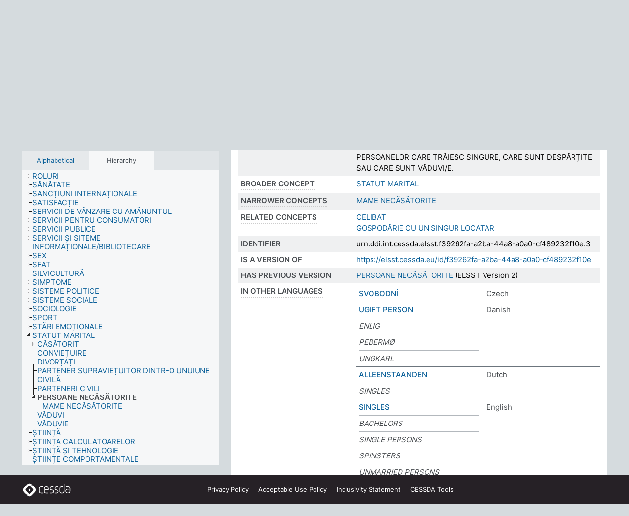

--- FILE ---
content_type: text/html; charset=UTF-8
request_url: https://thesauri.cessda.eu/elsst-3/en/page/f39262fa-a2ba-44a8-a0a0-cf489232f10e?clang=ro
body_size: 11021
content:
<!DOCTYPE html>
<html dir="ltr" lang="en" prefix="og: https://ogp.me/ns#">
<head>
<base href="https://thesauri.cessda.eu/">
<link rel="shortcut icon" href="favicon.ico">
<meta http-equiv="X-UA-Compatible" content="IE=Edge">
<meta http-equiv="Content-Type" content="text/html; charset=UTF-8">
<meta name="viewport" content="width=device-width, initial-scale=1.0">
<meta name="format-detection" content="telephone=no">
<meta name="generator" content="Skosmos 2.18">
<meta name="title" content="PERSOANE NECĂSĂTORITE - ELSST Version 3 - Skosmos">
<meta property="og:title" content="PERSOANE NECĂSĂTORITE - ELSST Version 3 - Skosmos">
<meta name="description" content="Concept PERSOANE NECĂSĂTORITE in vocabulary ELSST Thesaurus (Version 3 - 2022)">
<meta property="og:description" content="Concept PERSOANE NECĂSĂTORITE in vocabulary ELSST Thesaurus (Version 3 - 2022)">
<link rel="canonical" href="https://thesauri.cessda.eu/elsst-3/en/page/f39262fa-a2ba-44a8-a0a0-cf489232f10e?clang=ro">
<meta property="og:url" content="https://thesauri.cessda.eu/elsst-3/en/page/f39262fa-a2ba-44a8-a0a0-cf489232f10e?clang=ro">
<meta property="og:type" content="website">
<meta property="og:site_name" content="Skosmos">
<link href="vendor/twbs/bootstrap/dist/css/bootstrap.min.css" media="screen, print" rel="stylesheet" type="text/css">
<link href="vendor/vakata/jstree/dist/themes/default/style.min.css" media="screen, print" rel="stylesheet" type="text/css">
<link href="vendor/davidstutz/bootstrap-multiselect/dist/css/bootstrap-multiselect.min.css" media="screen, print" rel="stylesheet" type="text/css">
<!-- <link href="resource/css/fira.css" media="screen, print" rel="stylesheet" type="text/css"> -->
<link href="resource/fontawesome/css/fontawesome.css" media="screen, print" rel="stylesheet" type="text/css">
<link href="resource/fontawesome/css/regular.css" media="screen, print" rel="stylesheet" type="text/css">
<link href="resource/fontawesome/css/solid.css" media="screen, print" rel="stylesheet" type="text/css">
<link href="resource/css/styles.css" media="screen, print" rel="stylesheet" type="text/css">

<title>PERSOANE NECĂSĂTORITE - ELSST Version 3 - Skosmos</title>
</head>
<body class="vocab-elsst-3">
  <noscript>
    <strong>We're sorry but Skosmos doesn't work properly without JavaScript enabled. Please enable it to continue.</strong>
  </noscript>
  <a id="skiptocontent" href="elsst-3/en/page/f39262fa-a2ba-44a8-a0a0-cf489232f10e?clang=ro#maincontent">Skip to main content</a>
  <div class="topbar-container topbar-white">
    <div class="topbar topbar-white">
      <div id="topbar-service-helper">
  <a         class="service-en"  href="en/?clang=ro">
    <svg xmlns="http://www.w3.org/2000/svg" xml:space="preserve" id="home" x="0" y="0"
      style="enable-background:new 0 0 291 291" version="1.1" viewBox="0 0 291 291">
      <style>
        .st1 {
          fill-rule: evenodd;
          clip-rule: evenodd;
          fill: #fff
        }
      </style>
      <path
        d="m102.7 272.7-85.2-85.2c-23.3-23.3-23.3-61.5 0-84.9l85.2-85.2c23.3-23.3 61.5-23.3 84.9 0l85.2 85.2c23.3 23.3 23.3 61.5 0 84.9l-85.2 85.2c-23.4 23.3-61.6 23.3-84.9 0"
        style="fill:#0e78be" />
      <path
        d="M136.3 82.7c-30.6 0-55.5 24.8-55.5 55.5 0 30.6 24.8 55.5 55.5 55.5 30.6 0 55.5-24.9 55.5-55.5s-24.9-55.5-55.5-55.5zm0 8c26.2 0 47.5 21.3 47.5 47.5s-21.3 47.5-47.5 47.5-47.5-21.3-47.5-47.5 21.3-47.5 47.5-47.5z"
        class="st1" />
      <path
        d="M167.6 118.6c-25.3 0-45.8 20.5-45.8 45.8s20.5 45.8 45.8 45.8c25.3 0 45.8-20.5 45.8-45.8s-20.6-45.8-45.8-45.8zm0 8c20.9 0 37.8 16.9 37.8 37.8s-16.9 37.8-37.8 37.8-37.8-16.9-37.8-37.8 16.9-37.8 37.8-37.8z"
        class="st1" />
    </svg>
    <h1 id="hometitle">ELSST</h1>
  </a>
</div>
<div id="topbar-language-navigation">
    <div id="navigation">

    <a href="https://elsst.cessda.eu/" class="navigation-font">Documentation</a>


    <a href="en/about?clang=ro"
      id="navi2" class="navigation-font">
     About
    </a>
    <a href="elsst-3/en/feedback?clang=ro"
      id="navi3" class="navigation-font">
      Feedback
    </a>
    <a href="#"  id="navi4" class="navigation-font" data-bs-toggle="modal" title="Help" data-bs-target="#helpModal">
      Help
      </a>
      <div class="modal fade" id="helpModal" tabindex="-1" aria-labelledby="helpModalLabel" aria-hidden="true">
        <div class="modal-dialog">
          <div class="modal-content">
            <div class="modal-header">
              <h5 class="modal-title" id="helpModalLabel">Help</h5>
              <button type="button" class="btn-close" data-bs-dismiss="modal" aria-label="Close"></button>
            </div>
            <div class="modal-body">
              Hover your cursor over the text with a dotted underline to see instructions about the property.<br><br>For truncation search, please use the symbol * as in *animal or *patent*. For ends of search words, the search will be truncated automatically, even if the truncation symbol is not entered manually: thus, cat will yield the same results as cat*
            </div>
            <div class="modal-footer">
              <button type="button" class="btn btn-secondary" data-bs-dismiss="modal">Close</button>
      
            </div>
          </div>
        </div>
      </div>

  </div>
</div>

<!-- top-bar ENDS HERE -->
    </div>
  </div>
    <div class="headerbar">
    <div class="header-row"><div class="headerbar-coloured"></div><div class="header-left">
  <h1><a href="elsst-3/en/?clang=ro">ELSST Thesaurus (Version 3 - 2022)</a></h1>
</div>
<div class="header-float">
      <h2 class="sr-only">Search from vocabulary</h2>
    <div class="search-vocab-text"><p>Content language</p></div>
    <form class="navbar-form" role="search" name="text-search" action="elsst-3/en/search">
    <input style="display: none" name="clang" value="ro" id="lang-input">
    <div class="input-group">
      <div class="input-group-btn">
        <label class="sr-only" for="lang-dropdown-toggle">Content and search language</label>
        <button type="button" class="btn btn-default dropdown-toggle" data-bs-toggle="dropdown" aria-expanded="false" id="lang-dropdown-toggle">Romanian<span class="caret"></span></button>
        <ul class="dropdown-menu" aria-labelledby="lang-dropdown-toggle">
                            <li><a class="dropdown-item" href="elsst-3/en/page/f39262fa-a2ba-44a8-a0a0-cf489232f10e?clang=cs" class="lang-button" hreflang="cs">Czech</a></li>
                    <li><a class="dropdown-item" href="elsst-3/en/page/f39262fa-a2ba-44a8-a0a0-cf489232f10e?clang=da" class="lang-button" hreflang="da">Danish</a></li>
                    <li><a class="dropdown-item" href="elsst-3/en/page/f39262fa-a2ba-44a8-a0a0-cf489232f10e?clang=nl" class="lang-button" hreflang="nl">Dutch</a></li>
                    <li><a class="dropdown-item" href="elsst-3/en/page/f39262fa-a2ba-44a8-a0a0-cf489232f10e" class="lang-button" hreflang="en">English</a></li>
                    <li><a class="dropdown-item" href="elsst-3/en/page/f39262fa-a2ba-44a8-a0a0-cf489232f10e?clang=fi" class="lang-button" hreflang="fi">Finnish</a></li>
                    <li><a class="dropdown-item" href="elsst-3/en/page/f39262fa-a2ba-44a8-a0a0-cf489232f10e?clang=fr" class="lang-button" hreflang="fr">French</a></li>
                    <li><a class="dropdown-item" href="elsst-3/en/page/f39262fa-a2ba-44a8-a0a0-cf489232f10e?clang=de" class="lang-button" hreflang="de">German</a></li>
                    <li><a class="dropdown-item" href="elsst-3/en/page/f39262fa-a2ba-44a8-a0a0-cf489232f10e?clang=el" class="lang-button" hreflang="el">Greek</a></li>
                    <li><a class="dropdown-item" href="elsst-3/en/page/f39262fa-a2ba-44a8-a0a0-cf489232f10e?clang=hu" class="lang-button" hreflang="hu">Hungarian</a></li>
                    <li><a class="dropdown-item" href="elsst-3/en/page/f39262fa-a2ba-44a8-a0a0-cf489232f10e?clang=is" class="lang-button" hreflang="is">Icelandic</a></li>
                    <li><a class="dropdown-item" href="elsst-3/en/page/f39262fa-a2ba-44a8-a0a0-cf489232f10e?clang=lt" class="lang-button" hreflang="lt">Lithuanian</a></li>
                    <li><a class="dropdown-item" href="elsst-3/en/page/f39262fa-a2ba-44a8-a0a0-cf489232f10e?clang=no" class="lang-button" hreflang="no">Norwegian</a></li>
                    <li><a class="dropdown-item" href="elsst-3/en/page/f39262fa-a2ba-44a8-a0a0-cf489232f10e?clang=ro" class="lang-button" hreflang="ro">Romanian</a></li>
                    <li><a class="dropdown-item" href="elsst-3/en/page/f39262fa-a2ba-44a8-a0a0-cf489232f10e?clang=sl" class="lang-button" hreflang="sl">Slovenian</a></li>
                    <li><a class="dropdown-item" href="elsst-3/en/page/f39262fa-a2ba-44a8-a0a0-cf489232f10e?clang=es" class="lang-button" hreflang="es">Spanish</a></li>
                    <li><a class="dropdown-item" href="elsst-3/en/page/f39262fa-a2ba-44a8-a0a0-cf489232f10e?clang=sv" class="lang-button" hreflang="sv">Swedish</a></li>
                            <li>
            <a class="dropdown-item" href="elsst-3/en/page/f39262fa-a2ba-44a8-a0a0-cf489232f10e?clang=ro&amp;anylang=on"
              class="lang-button" id="lang-button-all">Any language</a>
            <input name="anylang" type="checkbox">
          </li>
        </ul>
      </div><!-- /btn-group -->
      <label class="sr-only" for="search-field">Enter search term</label>
      <input id="search-field" type="text" class="form-control" name="q" value="">
      <div class="input-group-btn">
        <label class="sr-only" for="search-all-button">Submit search</label>
        <button id="search-all-button" type="submit" class="btn btn-primary">Search</button>
      </div>
    </div>
      </form>
</div>
</div>  </div>
    <div class="main-container">
        <div id="sidebar">
          <div class="sidebar-buttons">
                <h2 class="sr-only">Sidebar listing: list and traverse vocabulary contents by a criterion</h2>
        <ul class="nav nav-tabs">
                                      <h3 class="sr-only">List vocabulary concepts alphabetically</h3>
                    <li id="alpha" class="nav-item"><a class="nav-link" href="elsst-3/en/index?clang=ro">Alphabetical</a></li>
                                                  <h3 class="sr-only">List vocabulary concepts hierarchically</h3>
                    <li id="hierarchy" class="nav-item">
            <a class="nav-link active" href="#" id="hier-trigger"
                        >Hierarchy            </a>
          </li>
                                                </ul>
      </div>
      
            <h4 class="sr-only">Listing vocabulary concepts alphabetically</h4>
            <div class="sidebar-grey  concept-hierarchy">
        <div id="alphabetical-menu">
                  </div>
              </div>
        </div>
    
            <main id="maincontent" tabindex="-1">
            <div class="content">
        <div id="content-top"></div>
                     <h2 class="sr-only">Concept information</h2>
            <div class="concept-info">
      <div class="concept-main">
              <div class="row">
                                      <div class="crumb-path">
                        <a class="propertyvalue bread-crumb" href="elsst-3/en/page/edc187c7-a676-4190-98e3-077a1a333ad1?clang=ro">STATUT MARITAL</a><span class="bread-crumb"> > </span>
                                                <span class="bread-crumb propertylabel-pink">PERSOANE NECĂSĂTORITE</span>
                                                </div>
                          </div>
            <div class="row property prop-preflabel"><div class="property-label property-label-pref"><h3 class="versal">
                                      Preferred term
                      </h3></div><div class="property-value-column"><span class="prefLabel conceptlabel" id="pref-label">PERSOANE NECĂSĂTORITE</span>
                        &nbsp;
        <button type="button" data-bs-toggle="tooltip" data-bs-placement="button" title="Copy to clipboard" class="btn btn-default btn-xs copy-clipboard" for="#pref-label"><span class="fa-regular fa-copy"></span></button></div><div class="col-md-12"><div class="preflabel-spacer"></div></div></div>
                       <div class="row property prop-skos_definition">
          <div class="property-label">
            <h3 class="versal               property-click skosmos-tooltip-wrapper skosmos-tooltip t-top" data-title="A complete explanation of the intended meaning of a concept
              ">
                              Definition
                          </h3>
          </div>
          <div class="property-value-column"><div class="property-value-wrapper">
                <ul>
                     <li>
                                                                 <span>A SE FOLOSI ACEST TERMEN DOAR PENTRU PERSOANELE CARE NU S-AU CĂSĂTORIT NICIODATĂ. A NU SE FOLOSI ÎN CAZUL PERSOANELOR CARE TRĂIESC SINGURE, CARE SUNT DESPĂRȚITE SAU CARE SUNT VĂDUVI/E. </span>
                                      </li>
                </ul>
                </div></div></div>
                               <div class="row property prop-skos_broader">
          <div class="property-label">
            <h3 class="versal               property-click skosmos-tooltip-wrapper skosmos-tooltip t-top" data-title="Broader concept
              ">
                              Broader concept
                          </h3>
          </div>
          <div class="property-value-column"><div class="property-value-wrapper">
                <ul>
                     <li>
                                                                               <a href="elsst-3/en/page/edc187c7-a676-4190-98e3-077a1a333ad1?clang=ro"> STATUT MARITAL</a>
                                                                                                      </li>
                </ul>
                </div></div></div>
                               <div class="row property prop-skos_narrower">
          <div class="property-label">
            <h3 class="versal               property-click skosmos-tooltip-wrapper skosmos-tooltip t-top" data-title="Narrower concepts.
              ">
                              Narrower concepts
                          </h3>
          </div>
          <div class="property-value-column"><div class="property-value-wrapper">
                <ul>
                     <li>
                                                                               <a href="elsst-3/en/page/41977681-54f0-4d0a-aca8-8cb8f116db07?clang=ro"> MAME NECĂSĂTORITE</a>
                                                                                                      </li>
                </ul>
                </div></div></div>
                               <div class="row property prop-skos_related">
          <div class="property-label">
            <h3 class="versal               property-click skosmos-tooltip-wrapper skosmos-tooltip t-top" data-title="Concepts related to this concept.
              ">
                              Related concepts
                          </h3>
          </div>
          <div class="property-value-column"><div class="property-value-wrapper">
                <ul>
                     <li>
                                                                               <a href="elsst-3/en/page/84da07dd-0457-484c-8b9c-eda3e7efcc24?clang=ro"> CELIBAT</a>
                                                                                                      </li>
                     <li>
                                                                               <a href="elsst-3/en/page/45863692-f281-4171-ad28-38e389aa0ecb?clang=ro"> GOSPODĂRIE CU UN SINGUR LOCATAR</a>
                                                                                                      </li>
                </ul>
                </div></div></div>
                               <div class="row property prop-dc_identifier">
          <div class="property-label">
            <h3 class="versal              ">
                              Identifier
                          </h3>
          </div>
          <div class="property-value-column"><div class="property-value-wrapper">
                <ul>
                     <li>
                                                                 <span>urn:ddi:int.cessda.elsst:f39262fa-a2ba-44a8-a0a0-cf489232f10e:3</span>
                                      </li>
                </ul>
                </div></div></div>
                               <div class="row property prop-dc_isVersionOf">
          <div class="property-label">
            <h3 class="versal              ">
                              Is a version of
                          </h3>
          </div>
          <div class="property-value-column"><div class="property-value-wrapper">
                <ul>
                     <li>
                                                           <a href="https://elsst.cessda.eu/id/f39262fa-a2ba-44a8-a0a0-cf489232f10e">https://elsst.cessda.eu/id/f39262fa-a2ba-44a8-a0a0-cf489232f10e</a>                                                                                      </li>
                </ul>
                </div></div></div>
                               <div class="row property prop-owl_priorVersion">
          <div class="property-label">
            <h3 class="versal              ">
                              Has previous version
                          </h3>
          </div>
          <div class="property-value-column"><div class="property-value-wrapper">
                <ul>
                     <li>
                                                           <a href="elsst-2/en/page/f39262fa-a2ba-44a8-a0a0-cf489232f10e?clang=ro">PERSOANE NECĂSĂTORITE</a> (ELSST Version 2)                                                                                      </li>
                </ul>
                </div></div></div>
                                <div class="row property prop-other-languages">
        <div class="property-label"><h3 class="versal property-click skosmos-tooltip-wrapper skosmos-tooltip t-top" data-title="Terms for the concept in other languages." >In other languages</h3></div>
        <div class="property-value-column">
          <div class="property-value-wrapper">
            <ul>
                                          <li class="row other-languages first-of-language">
                <div class="col-6 versal versal-pref">
                                                      <a href='elsst-3/en/page/f39262fa-a2ba-44a8-a0a0-cf489232f10e?clang=cs' hreflang='cs'>SVOBODNÍ</a>
                                  </div>
                <div class="col-6 versal"><p>Czech</p></div>
              </li>
                                                        <li class="row other-languages first-of-language">
                <div class="col-6 versal versal-pref">
                                                      <a href='elsst-3/en/page/f39262fa-a2ba-44a8-a0a0-cf489232f10e?clang=da' hreflang='da'>UGIFT PERSON</a>
                                  </div>
                <div class="col-6 versal"><p>Danish</p></div>
              </li>
                            <li class="row other-languages">
                <div class="col-6 versal replaced">
                                    ENLIG
                                  </div>
                <div class="col-6 versal"></div>
              </li>
                            <li class="row other-languages">
                <div class="col-6 versal replaced">
                                    PEBERMØ
                                  </div>
                <div class="col-6 versal"></div>
              </li>
                            <li class="row other-languages">
                <div class="col-6 versal replaced">
                                    UNGKARL
                                  </div>
                <div class="col-6 versal"></div>
              </li>
                                                        <li class="row other-languages first-of-language">
                <div class="col-6 versal versal-pref">
                                                      <a href='elsst-3/en/page/f39262fa-a2ba-44a8-a0a0-cf489232f10e?clang=nl' hreflang='nl'>ALLEENSTAANDEN</a>
                                  </div>
                <div class="col-6 versal"><p>Dutch</p></div>
              </li>
                            <li class="row other-languages">
                <div class="col-6 versal replaced">
                                    SINGLES
                                  </div>
                <div class="col-6 versal"></div>
              </li>
                                                        <li class="row other-languages first-of-language">
                <div class="col-6 versal versal-pref">
                                                      <a href='elsst-3/en/page/f39262fa-a2ba-44a8-a0a0-cf489232f10e' hreflang='en'>SINGLES</a>
                                  </div>
                <div class="col-6 versal"><p>English</p></div>
              </li>
                            <li class="row other-languages">
                <div class="col-6 versal replaced">
                                    BACHELORS
                                  </div>
                <div class="col-6 versal"></div>
              </li>
                            <li class="row other-languages">
                <div class="col-6 versal replaced">
                                    SINGLE PERSONS
                                  </div>
                <div class="col-6 versal"></div>
              </li>
                            <li class="row other-languages">
                <div class="col-6 versal replaced">
                                    SPINSTERS
                                  </div>
                <div class="col-6 versal"></div>
              </li>
                            <li class="row other-languages">
                <div class="col-6 versal replaced">
                                    UNMARRIED PERSONS
                                  </div>
                <div class="col-6 versal"></div>
              </li>
                                                        <li class="row other-languages first-of-language">
                <div class="col-6 versal versal-pref">
                                                      <a href='elsst-3/en/page/f39262fa-a2ba-44a8-a0a0-cf489232f10e?clang=fi' hreflang='fi'>NAIMATTOMAT</a>
                                  </div>
                <div class="col-6 versal"><p>Finnish</p></div>
              </li>
                            <li class="row other-languages">
                <div class="col-6 versal replaced">
                                    SINKUT
                                  </div>
                <div class="col-6 versal"></div>
              </li>
                            <li class="row other-languages">
                <div class="col-6 versal replaced">
                                    YKSINELÄJÄT
                                  </div>
                <div class="col-6 versal"></div>
              </li>
                                                        <li class="row other-languages first-of-language">
                <div class="col-6 versal versal-pref">
                                                      <a href='elsst-3/en/page/f39262fa-a2ba-44a8-a0a0-cf489232f10e?clang=fr' hreflang='fr'>PERSONNES CÉLIBATAIRES</a>
                                  </div>
                <div class="col-6 versal"><p>French</p></div>
              </li>
                            <li class="row other-languages">
                <div class="col-6 versal replaced">
                                    CÉLIBATAIRES
                                  </div>
                <div class="col-6 versal"></div>
              </li>
                            <li class="row other-languages">
                <div class="col-6 versal replaced">
                                    PERSONNES SEULES
                                  </div>
                <div class="col-6 versal"></div>
              </li>
                                                        <li class="row other-languages first-of-language">
                <div class="col-6 versal versal-pref">
                                                      <a href='elsst-3/en/page/f39262fa-a2ba-44a8-a0a0-cf489232f10e?clang=de' hreflang='de'>LEDIGE</a>
                                  </div>
                <div class="col-6 versal"><p>German</p></div>
              </li>
                            <li class="row other-languages">
                <div class="col-6 versal replaced">
                                    ALLEINSTEHENDE (FAMILIENSTAND)
                                  </div>
                <div class="col-6 versal"></div>
              </li>
                            <li class="row other-languages">
                <div class="col-6 versal replaced">
                                    JUNGGESELLEN
                                  </div>
                <div class="col-6 versal"></div>
              </li>
                            <li class="row other-languages">
                <div class="col-6 versal replaced">
                                    JUNGGESELLINNEN
                                  </div>
                <div class="col-6 versal"></div>
              </li>
                            <li class="row other-languages">
                <div class="col-6 versal replaced">
                                    SINGLES
                                  </div>
                <div class="col-6 versal"></div>
              </li>
                            <li class="row other-languages">
                <div class="col-6 versal replaced">
                                    UNVERHEIRATETE
                                  </div>
                <div class="col-6 versal"></div>
              </li>
                                                        <li class="row other-languages first-of-language">
                <div class="col-6 versal versal-pref">
                                                      <a href='elsst-3/en/page/f39262fa-a2ba-44a8-a0a0-cf489232f10e?clang=el' hreflang='el'>ΑΓΑΜΟΙ</a>
                                  </div>
                <div class="col-6 versal"><p>Greek</p></div>
              </li>
                            <li class="row other-languages">
                <div class="col-6 versal replaced">
                                    ΑΝΥΠΑΝΔΡΟΙ
                                  </div>
                <div class="col-6 versal"></div>
              </li>
                                                        <li class="row other-languages first-of-language">
                <div class="col-6 versal versal-pref">
                                                      <a href='elsst-3/en/page/f39262fa-a2ba-44a8-a0a0-cf489232f10e?clang=hu' hreflang='hu'>EGYEDÜLÁLLÓ</a>
                                  </div>
                <div class="col-6 versal"><p>Hungarian</p></div>
              </li>
                                                        <li class="row other-languages first-of-language">
                <div class="col-6 versal versal-pref">
                                                      <a href='elsst-3/en/page/f39262fa-a2ba-44a8-a0a0-cf489232f10e?clang=is' hreflang='is'>EINHLEYPIR</a>
                                  </div>
                <div class="col-6 versal"><p>Icelandic</p></div>
              </li>
                                                        <li class="row other-languages first-of-language">
                <div class="col-6 versal versal-pref">
                                                      <a href='elsst-3/en/page/f39262fa-a2ba-44a8-a0a0-cf489232f10e?clang=lt' hreflang='lt'>VIENIŠI (NESUKŪRĘ ŠEIMOS)</a>
                                  </div>
                <div class="col-6 versal"><p>Lithuanian</p></div>
              </li>
                            <li class="row other-languages">
                <div class="col-6 versal replaced">
                                    NESUKŪRĘ ŠEIMOS ŽMONĖS
                                  </div>
                <div class="col-6 versal"></div>
              </li>
                            <li class="row other-languages">
                <div class="col-6 versal replaced">
                                    NETEKĖJUSIOS MOTERYS
                                  </div>
                <div class="col-6 versal"></div>
              </li>
                            <li class="row other-languages">
                <div class="col-6 versal replaced">
                                    NEVEDĘ VYRAI
                                  </div>
                <div class="col-6 versal"></div>
              </li>
                            <li class="row other-languages">
                <div class="col-6 versal replaced">
                                    SENBERNIAI
                                  </div>
                <div class="col-6 versal"></div>
              </li>
                            <li class="row other-languages">
                <div class="col-6 versal replaced">
                                    SENMERGĖS
                                  </div>
                <div class="col-6 versal"></div>
              </li>
                            <li class="row other-languages">
                <div class="col-6 versal replaced">
                                    VIENGUNGIAI
                                  </div>
                <div class="col-6 versal"></div>
              </li>
                                                        <li class="row other-languages first-of-language">
                <div class="col-6 versal versal-pref">
                                                      <a href='elsst-3/en/page/f39262fa-a2ba-44a8-a0a0-cf489232f10e?clang=no' hreflang='no'>ENSLIGE</a>
                                  </div>
                <div class="col-6 versal"><p>Norwegian</p></div>
              </li>
                            <li class="row other-languages">
                <div class="col-6 versal replaced">
                                    SINGLE PERSONER
                                  </div>
                <div class="col-6 versal"></div>
              </li>
                            <li class="row other-languages">
                <div class="col-6 versal replaced">
                                    UGIFT KVINNE
                                  </div>
                <div class="col-6 versal"></div>
              </li>
                            <li class="row other-languages">
                <div class="col-6 versal replaced">
                                    UGIFTE PERSONER
                                  </div>
                <div class="col-6 versal"></div>
              </li>
                            <li class="row other-languages">
                <div class="col-6 versal replaced">
                                    UNGKARER
                                  </div>
                <div class="col-6 versal"></div>
              </li>
                                                        <li class="row other-languages first-of-language">
                <div class="col-6 versal versal-pref">
                                                      <a href='elsst-3/en/page/f39262fa-a2ba-44a8-a0a0-cf489232f10e?clang=sl' hreflang='sl'>SAMSKA OSEBA</a>
                                  </div>
                <div class="col-6 versal"><p>Slovenian</p></div>
              </li>
                                                        <li class="row other-languages first-of-language">
                <div class="col-6 versal versal-pref">
                                                      <a href='elsst-3/en/page/f39262fa-a2ba-44a8-a0a0-cf489232f10e?clang=es' hreflang='es'>PERSONAS SOLTERAS</a>
                                  </div>
                <div class="col-6 versal"><p>Spanish</p></div>
              </li>
                                                        <li class="row other-languages first-of-language">
                <div class="col-6 versal versal-pref">
                                                      <a href='elsst-3/en/page/f39262fa-a2ba-44a8-a0a0-cf489232f10e?clang=sv' hreflang='sv'>OGIFT</a>
                                  </div>
                <div class="col-6 versal"><p>Swedish</p></div>
              </li>
                            <li class="row other-languages">
                <div class="col-6 versal replaced">
                                    SINGEL
                                  </div>
                <div class="col-6 versal"></div>
              </li>
                            <li class="row other-languages">
                <div class="col-6 versal replaced">
                                    UNGKARL
                                  </div>
                <div class="col-6 versal"></div>
              </li>
                            <li class="row other-languages">
                <div class="col-6 versal replaced">
                                    UNGMÖ
                                  </div>
                <div class="col-6 versal"></div>
              </li>
                                        </ul>
          </div>
        </div>
      </div>
              <div class="row property prop-uri">
            <div class="property-label"><h3 class="versal">URI</h3></div>
            <div class="property-value-column">
                <div class="property-value-wrapper">
                    <span class="versal uri-input-box" id="uri-input-box">https://elsst.cessda.eu/id/3/f39262fa-a2ba-44a8-a0a0-cf489232f10e</span>
                    <button type="button" data-bs-toggle="tooltip" data-bs-placement="button" title="Copy to clipboard" class="btn btn-default btn-xs copy-clipboard" for="#uri-input-box">
                      <span class="fa-regular fa-copy"></span>
                    </button>
                </div>
            </div>
        </div>
        <div class="row">
            <div class="property-label"><h3 class="versal">Download this concept:</h3></div>
            <div class="property-value-column">
<span class="versal concept-download-links"><a href="rest/v1/elsst-3/data?uri=https%3A%2F%2Felsst.cessda.eu%2Fid%2F3%2Ff39262fa-a2ba-44a8-a0a0-cf489232f10e&amp;format=application/rdf%2Bxml">RDF/XML</a>
          <a href="rest/v1/elsst-3/data?uri=https%3A%2F%2Felsst.cessda.eu%2Fid%2F3%2Ff39262fa-a2ba-44a8-a0a0-cf489232f10e&amp;format=text/turtle">
            TURTLE</a>
          <a href="rest/v1/elsst-3/data?uri=https%3A%2F%2Felsst.cessda.eu%2Fid%2F3%2Ff39262fa-a2ba-44a8-a0a0-cf489232f10e&amp;format=application/ld%2Bjson">JSON-LD</a>
        </span>            </div>
        </div>
      </div>
      <!-- appendix / concept mapping properties -->
      <div
          class="concept-appendix hidden"
          data-concept-uri="https://elsst.cessda.eu/id/3/f39262fa-a2ba-44a8-a0a0-cf489232f10e"
          data-concept-type="skos:Concept"
          >
      </div>
    </div>
    
  

<template id="property-mappings-template">
    {{#each properties}}
    <div class="row{{#ifDeprecated concept.type 'skosext:DeprecatedConcept'}} deprecated{{/ifDeprecated}} property prop-{{ id }}">
        <div class="property-label"><h3 class="versal{{#ifNotInDescription type description}} property-click skosmos-tooltip-wrapper skosmos-tooltip t-top" data-title="{{ description }}{{/ifNotInDescription}}">{{label}}</h3></div>
        <div class="property-value-column">
            {{#each values }} {{! loop through ConceptPropertyValue objects }}
            {{#if prefLabel }}
            <div class="row">
                <div class="col-5">
                    <a class="versal" href="{{hrefLink}}">{{#if notation }}<span class="versal">{{ notation }} </span>{{/if}}{{ prefLabel }}</a>
                    {{#ifDifferentLabelLang lang }}<span class="propertyvalue"> ({{ lang }})</span>{{/ifDifferentLabelLang}}
                </div>
                {{#if vocabName }}
                    <span class="appendix-vocab-label col-7">{{ vocabName }}</span>
                {{/if}}
            </div>
            {{/if}}
            {{/each}}
        </div>
    </div>
    {{/each}}
</template>

        <div id="content-bottom"></div>
      </div>
    </main>
            <footer class="site-footer">
	<div class="bottombar main-container d-flex">
		<div id="bottomlogo">
			<a href="https://www.cessda.eu" target="_blank">
			<svg id="footerlogo" xmlns="http://www.w3.org/2000/svg" viewBox="0 0 189 56">
				<style>.ssst0 { fill: #fff }</style>
				<path class="ssst0" d="M79.29 41.35h-7.05c-3.99 0-7.24-3.24-7.24-7.23V22.34c0-3.99 3.25-7.23 7.24-7.23l7.05-.03h.01c.74 0 1.34.6 1.35 1.34 0 .74-.6 1.35-1.34 1.35l-7.05.03c-2.51 0-4.55 2.03-4.55 4.53v11.78c0 2.5 2.04 4.54 4.55 4.54h7.05c.74 0 1.35.6 1.35 1.35-.03.74-.63 1.35-1.37 1.35M99.17 41.37H90.8c-3.99 0-7.24-3.25-7.24-7.24V22.34c0-3.99 3.25-7.24 7.24-7.24h3.37c3.99 0 7.24 3.25 7.24 7.24v6.55h-12.6a1.35 1.35 0 0 1 0-2.7h9.9v-3.85c0-2.51-2.04-4.54-4.55-4.54H90.8c-2.51 0-4.54 2.04-4.54 4.54v11.79c0 2.51 2.04 4.54 4.54 4.54h8.37c.74 0 1.35.6 1.35 1.35-.01.75-.61 1.35-1.35 1.35M178.26 41.23h-4.17c-2 0-3.86-.98-5.23-2.76-1.29-1.68-2.01-3.9-2.01-6.26 0-4.78 2.98-8.11 7.24-8.11h5.93a1.35 1.35 0 0 1 0 2.7h-5.93c-2.72 0-4.55 2.18-4.55 5.42 0 3.49 2.04 6.33 4.55 6.33h4.17c2.51 0 4.55-2.04 4.55-4.54V22.2c0-2.5-2.04-4.54-4.55-4.54h-7.77a1.35 1.35 0 0 1 0-2.7h7.77c3.99 0 7.24 3.25 7.24 7.24V34c0 3.99-3.25 7.23-7.24 7.23M155.9 41.37h-4.26c-3.99 0-7.24-3.25-7.24-7.24v-11.8c0-3.99 3.25-7.24 7.24-7.24h6.04a1.35 1.35 0 0 1 0 2.7h-6.04c-2.51 0-4.55 2.04-4.55 4.54v11.8c0 2.51 2.04 4.54 4.55 4.54h4.26c2.51 0 4.55-2.04 4.55-4.54V4.66a1.35 1.35 0 0 1 2.7 0v29.47c-.01 3.99-3.26 7.24-7.25 7.24M114.66 41.37h-7.72a1.35 1.35 0 0 1 0-2.7h7.72c2.41 0 4.38-1.96 4.38-4.37 0-2.07-1.47-3.87-3.5-4.29l-3.77-.78c-.6-.11-1.46-.36-1.72-.46-2.72-1.04-4.55-3.69-4.55-6.6 0-3.9 3.17-7.07 7.07-7.07h5.83a1.35 1.35 0 0 1 0 2.7h-5.83c-2.41 0-4.38 1.96-4.38 4.37 0 1.8 1.13 3.44 2.81 4.09.13.05.81.25 1.25.33l.04.01 3.79.79c3.27.67 5.65 3.58 5.65 6.92 0 3.89-3.17 7.06-7.07 7.06M133.51 41.37h-7.72a1.35 1.35 0 0 1 0-2.7h7.72c2.41 0 4.38-1.96 4.38-4.37 0-2.07-1.47-3.87-3.5-4.29l-3.77-.78c-.6-.11-1.45-.36-1.72-.46-2.72-1.04-4.55-3.69-4.55-6.6 0-3.9 3.17-7.07 7.07-7.07h5.83a1.35 1.35 0 0 1 0 2.7h-5.83c-2.41 0-4.38 1.96-4.38 4.37 0 1.8 1.13 3.44 2.81 4.09.13.05.81.25 1.25.33l.04.01 3.79.79c3.27.67 5.65 3.58 5.65 6.92 0 3.89-3.17 7.06-7.07 7.06M32.49 27.99c0 2.29-1.85 4.14-4.14 4.14-2.29 0-4.14-1.85-4.14-4.14 0-2.29 1.85-4.14 4.14-4.14 2.28 0 4.14 1.85 4.14 4.14"></path>
				<path class="ssst0" d="M35.62 11.38c.91-.9 2.12-1.4 3.41-1.4.61 0 1.2.12 1.75.33L37.26 6.8c-2.02-2.01-4.56-3.28-7.37-3.65-.58-.08-1.16-.11-1.73-.11-3.44 0-6.67 1.34-9.09 3.76L7.14 18.73c-.3.3-.59.62-.86.95-1.89 2.29-2.91 5.15-2.91 8.16 0 3.44 1.34 6.67 3.77 9.1l2.88 2.88.61.61v-.01l3.4 3.4c.45.45.98.77 1.55.99l.04.04c.06.02.13.03.19.05.06.02.11.03.17.05.19.05.39.1.59.13h.05c.18.02.35.05.53.05 1.18 0 2.29-.46 3.12-1.28l.01-.01c.01-.01.02-.01.02-.02.84-.84 1.3-1.95 1.3-3.13s-.46-2.3-1.3-3.13l-3.85-3.85-3.03-3.05a3.995 3.995 0 0 1-1.18-2.84c0-.83.25-1.62.72-2.29.13-.18.27-.36.43-.53l5.88-5.88 6.06-6.07c.75-.75 1.76-1.17 2.83-1.17s2.08.42 2.84 1.17l3.53 3.52c-.22-.56-.34-1.16-.33-1.78-.01-1.28.5-2.49 1.42-3.41"></path>
				<path class="ssst0" d="M49.29 18.87l-6.94-6.99a4.404 4.404 0 0 0-3.11-1.27c-1.18 0-2.29.46-3.12 1.28-.84.83-1.31 1.95-1.31 3.13-.01 1.18.45 2.3 1.29 3.14l6.92 6.97c.76.76 1.18 1.77 1.18 2.84 0 1.07-.41 2.08-1.16 2.83L31.1 42.73c-.75.75-1.76 1.17-2.83 1.17s-2.08-.42-2.84-1.17l-3.49-3.49c.2.54.32 1.12.32 1.71 0 1.29-.5 2.51-1.42 3.43-.91.92-2.13 1.42-3.43 1.42a4.603 4.603 0 0 1-1.82-.36l3.57 3.57c2.02 2.01 4.56 3.28 7.37 3.65.57.08 1.15.11 1.73.11 3.44 0 6.67-1.33 9.09-3.76L49.3 37.06c2.42-2.43 3.76-5.66 3.76-9.1s-1.35-6.67-3.77-9.09"></path>
			</svg></a>
		</div>
		<div id="links">
			<a href="https://www.cessda.eu/Privacy-policy" target="_blank">Privacy<span class="d-none d-sm-inline"> Policy</span></a>
			<a href="https://www.cessda.eu/Acceptable-Use-Policy" target="_blank">Acceptable Use<span class="d-none d-sm-inline"> Policy</span></a>
			<a href="https://elsst.cessda.eu/guide/inclusivity" target="_blank">Inclusivity<span class="d-none d-sm-inline"> Statement</span></a>
			<a href="https://www.cessda.eu/Tools-Services" target="_blank">CESSDA Tools</a>
		</div>
	</div>
	<!-- Matomo -->
	<script>
			var _paq = window._paq = window._paq || [];
/* tracker methods like "setCustomDimension" should be called before "trackPageView" */
_paq.push(["setDoNotTrack", true]);
_paq.push(['trackPageView']);
_paq.push(['enableLinkTracking']);
(function () {
var u = "https://cessda.matomo.cloud/";
_paq.push([
'setTrackerUrl',
u + 'matomo.php'
]);
_paq.push(['setSiteId', '6']);
var d = document,
g = d.createElement('script'),
s = d.getElementsByTagName('script')[0];
g.type = 'text/javascript';
g.async = true;
g.src = '//cdn.matomo.cloud/cessda.matomo.cloud/matomo.js';
s.parentNode.insertBefore(g, s);
})();
		</script>
	<!-- End Matomo Code -->
</footer>
  </div>
  <script>
<!-- translations needed in javascript -->
var noResultsTranslation = "No results";
var loading_text = "Loading more items";
var loading_failed_text = "Error: Loading more items failed!";
var loading_retry_text = "Retry";
var jstree_loading = "Loading ...";
var results_disp = "All %d results displayed";
var all_vocabs  = "from all";
var n_selected = "selected";
var missing_value = "Value is required and can not be empty";
var expand_paths = "show all # paths";
var expand_propvals = "show all # values";
var hiertrans = "Hierarchy";
var depr_trans = "Deprecated concept";
var sr_only_translations = {
  hierarchy_listing: "Hierarchical listing of vocabulary concepts",
  groups_listing: "Hierarchical listing of vocabulary concepts and groupings",
};

<!-- variables passed through to javascript -->
var lang = "en";
var content_lang = "ro";
var vocab = "elsst-3";
var uri = "https://elsst.cessda.eu/id/3/f39262fa-a2ba-44a8-a0a0-cf489232f10e";
var prefLabels = [{"lang": "ro","label": "PERSOANE NECĂSĂTORITE"}];
var uriSpace = "https://elsst.cessda.eu/id/3/";
var showNotation = true;
var sortByNotation = null;
var languageOrder = ["ro","en","cs","da","nl","fi","fr","de","el","hu","is","lt","no","sl","es","sv"];
var vocShortName = "ELSST Version 3";
var explicitLangCodes = false;
var pluginParameters = [];
</script>

<script type="application/ld+json">
{"@context":{"skos":"http://www.w3.org/2004/02/skos/core#","isothes":"http://purl.org/iso25964/skos-thes#","rdfs":"http://www.w3.org/2000/01/rdf-schema#","owl":"http://www.w3.org/2002/07/owl#","dct":"http://purl.org/dc/terms/","dc11":"http://purl.org/dc/elements/1.1/","uri":"@id","type":"@type","lang":"@language","value":"@value","graph":"@graph","label":"rdfs:label","prefLabel":"skos:prefLabel","altLabel":"skos:altLabel","hiddenLabel":"skos:hiddenLabel","broader":"skos:broader","narrower":"skos:narrower","related":"skos:related","inScheme":"skos:inScheme","schema":"http://schema.org/","wd":"http://www.wikidata.org/entity/","wdt":"http://www.wikidata.org/prop/direct/","elsst3":"https://elsst.cessda.eu/id/3/"},"graph":[{"uri":"dct:identifier","label":{"lang":"en","value":"URN"}},{"uri":"dct:isVersionOf","label":{"lang":"en","value":"Is a version of"}},{"uri":"owl:priorVersion","label":{"lang":"en","value":"Has previous version"}},{"uri":"https://elsst.cessda.eu/id/3/","type":["owl:Ontology","skos:ConceptScheme"],"prefLabel":[{"lang":"hu","value":"ELSST Thesaurus"},{"lang":"is","value":"ELSST Thesaurus"},{"lang":"cs","value":"ELSST Thesaurus"},{"lang":"da","value":"ELSST Thesaurus"},{"lang":"de","value":"ELSST Thesaurus"},{"lang":"el","value":"ELSST Thesaurus"},{"lang":"en","value":"ELSST Thesaurus"},{"lang":"es","value":"ELSST Thesaurus"},{"lang":"fi","value":"ELSST Thesaurus"},{"lang":"fr","value":"ELSST Thesaurus"},{"lang":"lt","value":"ELSST Thesaurus"},{"lang":"nl","value":"ELSST Thesaurus"},{"lang":"no","value":"ELSST Thesaurus"},{"lang":"ro","value":"ELSST Thesaurus"},{"lang":"sl","value":"ELSST Thesaurus"},{"lang":"sv","value":"ELSST Thesaurus"}]},{"uri":"elsst3:41977681-54f0-4d0a-aca8-8cb8f116db07","type":"skos:Concept","broader":{"uri":"elsst3:f39262fa-a2ba-44a8-a0a0-cf489232f10e"},"prefLabel":[{"lang":"is","value":"ÓKVÆNTAR MÆÐUR"},{"lang":"hu","value":"HAJADON ANYA"},{"lang":"fi","value":"AVIOTTOMAT ÄIDIT"},{"lang":"da","value":"ENLIG MOR"},{"lang":"es","value":"MADRES SOLTERAS"},{"lang":"ro","value":"MAME NECĂSĂTORITE"},{"lang":"fr","value":"MÈRES CÉLIBATAIRES"},{"lang":"lt","value":"NEIŠTEKĖJUSIOS MOTINOS"},{"lang":"sl","value":"NEPOROČENA MATI"},{"lang":"sv","value":"OGIFTA MÖDRAR"},{"lang":"nl","value":"ONGEHUWDE MOEDERS"},{"lang":"cs","value":"SVOBODNÉ MATKY"},{"lang":"no","value":"UGIFTE MØDRE"},{"lang":"en","value":"UNMARRIED MOTHERS"},{"lang":"de","value":"UNVERHEIRATETE MÜTTER"},{"lang":"el","value":"ΑΝΥΠΑΝΔΡΕΣ ΜΗΤΕΡΕΣ"}]},{"uri":"elsst3:45863692-f281-4171-ad28-38e389aa0ecb","type":"skos:Concept","prefLabel":[{"lang":"is","value":"EINSTAKLINGSHEIMILI"},{"lang":"hu","value":"EGYSZEMÉLYES HÁZTARTÁS"},{"lang":"nl","value":"EENPERSOONSHUISHOUDENS"},{"lang":"de","value":"EINPERSONENHAUSHALTE"},{"lang":"no","value":"ENEBOERHUSHOLDNINGER"},{"lang":"sv","value":"ENPERSONSHUSHÅLL"},{"lang":"ro","value":"GOSPODĂRIE CU UN SINGUR LOCATAR"},{"lang":"sl","value":"GOSPODINJSTVO Z ENO OSEBO"},{"lang":"da","value":"HUSHOLDNING HOS ENLIG UDEN BØRN"},{"lang":"cs","value":"JEDNOČLENNÉ DOMÁCNOSTI"},{"lang":"fr","value":"MÉNAGES DE CÉLIBATAIRE"},{"lang":"es","value":"OCUPACIONES INDIVIDUALES"},{"lang":"en","value":"SINGLE OCCUPANCY HOUSEHOLDS"},{"lang":"lt","value":"VIENO ASMENS NAMŲ ŪKIS"},{"lang":"fi","value":"YHDEN HENGEN TALOUDET"},{"lang":"el","value":"ΜΟΝΟΜΕΛΕΣ ΝΟΙΚΟΚΥΡΙΟ"}],"related":{"uri":"elsst3:f39262fa-a2ba-44a8-a0a0-cf489232f10e"}},{"uri":"elsst3:84da07dd-0457-484c-8b9c-eda3e7efcc24","type":"skos:Concept","prefLabel":[{"lang":"hu","value":"SZINGLISÉG"},{"lang":"es","value":"SOLTERÍA"},{"lang":"fr","value":"CÉLIBAT"},{"lang":"ro","value":"CELIBAT"},{"lang":"sv","value":"ENSAMSTÅENDE"},{"lang":"no","value":"ENSLIGHET"},{"lang":"fi","value":"NAIMATTOMUUS"},{"lang":"sl","value":"SAMSKI STAN"},{"lang":"da","value":"SINGLE"},{"lang":"de","value":"SINGLEDASEIN"},{"lang":"en","value":"SINGLEHOOD"},{"lang":"cs","value":"SVOBODNOST"},{"lang":"lt","value":"VIENGUNGYSTĖ"},{"lang":"nl","value":"VRIJGEZEL"},{"lang":"el","value":"ΜΟΝΟΣΥΜΒΙΩΣΗ"},{"lang":"is","value":"EINHLEYPIR EINSTAKLINGAR"}],"related":{"uri":"elsst3:f39262fa-a2ba-44a8-a0a0-cf489232f10e"}},{"uri":"elsst3:edc187c7-a676-4190-98e3-077a1a333ad1","type":"skos:Concept","narrower":{"uri":"elsst3:f39262fa-a2ba-44a8-a0a0-cf489232f10e"},"prefLabel":[{"lang":"is","value":"HJÚSKAPARSTAÐA"},{"lang":"hu","value":"CSALÁDI ÁLLAPOT"},{"lang":"nl","value":"BURGELIJKE STAAT"},{"lang":"da","value":"CIVILSTAND"},{"lang":"sv","value":"CIVILSTÅND"},{"lang":"no","value":"EKTESKAPELIG STATUS"},{"lang":"es","value":"ESTADO CIVIL"},{"lang":"de","value":"FAMILIENSTAND"},{"lang":"en","value":"MARITAL STATUS"},{"lang":"cs","value":"RODINNÝ STAV"},{"lang":"lt","value":"ŠEIMYNINĖ PADĖTIS"},{"lang":"fi","value":"SIVIILISÄÄTY"},{"lang":"fr","value":"STATUT CONJUGAL"},{"lang":"ro","value":"STATUT MARITAL"},{"lang":"sl","value":"ZAKONSKI STAN"},{"lang":"el","value":"ΟΙΚΟΓΕΝΕΙΑΚΗ ΚΑΤΑΣΤΑΣΗ"}]},{"uri":"elsst3:f39262fa-a2ba-44a8-a0a0-cf489232f10e","type":"skos:Concept","dct:identifier":[{"lang":"hu","value":"urn:ddi:int.cessda.elsst:f39262fa-a2ba-44a8-a0a0-cf489232f10e:3"},{"lang":"is","value":"urn:ddi:int.cessda.elsst:f39262fa-a2ba-44a8-a0a0-cf489232f10e:3"},{"lang":"sv","value":"urn:ddi:int.cessda.elsst:f39262fa-a2ba-44a8-a0a0-cf489232f10e:3"},{"lang":"sl","value":"urn:ddi:int.cessda.elsst:f39262fa-a2ba-44a8-a0a0-cf489232f10e:3"},{"lang":"ro","value":"urn:ddi:int.cessda.elsst:f39262fa-a2ba-44a8-a0a0-cf489232f10e:3"},{"lang":"no","value":"urn:ddi:int.cessda.elsst:f39262fa-a2ba-44a8-a0a0-cf489232f10e:3"},{"lang":"nl","value":"urn:ddi:int.cessda.elsst:f39262fa-a2ba-44a8-a0a0-cf489232f10e:3"},{"lang":"lt","value":"urn:ddi:int.cessda.elsst:f39262fa-a2ba-44a8-a0a0-cf489232f10e:3"},{"lang":"fr","value":"urn:ddi:int.cessda.elsst:f39262fa-a2ba-44a8-a0a0-cf489232f10e:3"},{"lang":"fi","value":"urn:ddi:int.cessda.elsst:f39262fa-a2ba-44a8-a0a0-cf489232f10e:3"},{"lang":"es","value":"urn:ddi:int.cessda.elsst:f39262fa-a2ba-44a8-a0a0-cf489232f10e:3"},{"lang":"el","value":"urn:ddi:int.cessda.elsst:f39262fa-a2ba-44a8-a0a0-cf489232f10e:3"},{"lang":"de","value":"urn:ddi:int.cessda.elsst:f39262fa-a2ba-44a8-a0a0-cf489232f10e:3"},{"lang":"da","value":"urn:ddi:int.cessda.elsst:f39262fa-a2ba-44a8-a0a0-cf489232f10e:3"},{"lang":"cs","value":"urn:ddi:int.cessda.elsst:f39262fa-a2ba-44a8-a0a0-cf489232f10e:3"},{"lang":"en","value":"urn:ddi:int.cessda.elsst:f39262fa-a2ba-44a8-a0a0-cf489232f10e:3"}],"dct:isVersionOf":{"uri":"https://elsst.cessda.eu/id/f39262fa-a2ba-44a8-a0a0-cf489232f10e"},"dct:issued":{"lang":"en","value":"2022-09-20"},"dct:modified":{"lang":"en","value":"2022-07-26T12:02:44"},"owl:priorVersion":{"uri":"https://elsst.cessda.eu/id/2/f39262fa-a2ba-44a8-a0a0-cf489232f10e"},"altLabel":[{"lang":"el","value":"ΑΝΥΠΑΝΔΡΟΙ"},{"lang":"fi","value":"YKSINELÄJÄT"},{"lang":"lt","value":"VIENGUNGIAI"},{"lang":"de","value":"UNVERHEIRATETE"},{"lang":"en","value":"UNMARRIED PERSONS"},{"lang":"sv","value":"UNGMÖ"},{"lang":"sv","value":"UNGKARL"},{"lang":"da","value":"UNGKARL"},{"lang":"no","value":"UNGKARER"},{"lang":"no","value":"UGIFTE PERSONER"},{"lang":"no","value":"UGIFT KVINNE"},{"lang":"en","value":"SPINSTERS"},{"lang":"fi","value":"SINKUT"},{"lang":"nl","value":"SINGLES"},{"lang":"de","value":"SINGLES"},{"lang":"en","value":"SINGLE PERSONS"},{"lang":"no","value":"SINGLE PERSONER"},{"lang":"sv","value":"SINGEL"},{"lang":"lt","value":"SENMERGĖS"},{"lang":"lt","value":"SENBERNIAI"},{"lang":"fr","value":"PERSONNES SEULES"},{"lang":"da","value":"PEBERMØ"},{"lang":"lt","value":"NEVEDĘ VYRAI"},{"lang":"lt","value":"NETEKĖJUSIOS MOTERYS"},{"lang":"lt","value":"NESUKŪRĘ ŠEIMOS ŽMONĖS"},{"lang":"de","value":"JUNGGESELLINNEN"},{"lang":"de","value":"JUNGGESELLEN"},{"lang":"da","value":"ENLIG"},{"lang":"fr","value":"CÉLIBATAIRES"},{"lang":"en","value":"BACHELORS"},{"lang":"de","value":"ALLEINSTEHENDE (FAMILIENSTAND)"}],"broader":{"uri":"elsst3:edc187c7-a676-4190-98e3-077a1a333ad1"},"skos:definition":[{"lang":"es","value":"UTILIZAR ESTE TÉRMINO ÚNICAMENTE PARA LAS PERSONAS QUE NUNCA SE HAN CASADO."},{"lang":"fr","value":"UTILISEZ CE TERME SEULEMENT POUR LES PERSONNES QUI N'ONT JAMAIS ÉTÉ MARIÉES. NE PAS L'UTILISER POUR LES PERSONNES VIVANT SEULES POUR CAUSE DE DIVORCE, SÉPARATION OU VEUVAGE."},{"lang":"en","value":"USE THIS TERM ONLY FOR PERSONS WHO HAVE NEVER MARRIED."},{"lang":"lt","value":"TERMINAS APIBŪDINANTIS ŽMONES, KURIE NIEKADA NEGYVENO SANTUOKOJE."},{"lang":"sv","value":"TERMEN SKA ANVÄNDAS ENBART FÖR PERSONER SOM ALDRIG HAR VARIT GIFTA."},{"lang":"de","value":"DIESEN BEGRIFF BITTE NUR FÜR PERSONEN VERWENDEN, DIE NOCH NIE VERHEIRATET WAREN,"},{"lang":"nl","value":"DEZE TERM ALLEEN GEBRUIKEN VOOR PERSONEN DIE NOG NOOIT GETROUWD ZIJN GEWEEST"},{"lang":"no","value":"BRUK TERMEN KUN FOR PERSONER SOM ALDRI HAR VÆRT GIFT."},{"lang":"da","value":"BRUG KUN DETTE BEGREB OM NOGEN DER ALDRIG HAR VÆRET GIFT."},{"lang":"ro","value":"A SE FOLOSI ACEST TERMEN DOAR PENTRU PERSOANELE CARE NU S-AU CĂSĂTORIT NICIODATĂ. A NU SE FOLOSI ÎN CAZUL PERSOANELOR CARE TRĂIESC SINGURE, CARE SUNT DESPĂRȚITE SAU CARE SUNT VĂDUVI/E. "}],"skos:editorialNote":{"lang":"sv","value":"Augusti 2019: Översatt SN och UN."},"skos:historyNote":{"lang":"lt","value":"TERMINAS 'VIENIŠI (NESUKŪRĘ ŠEIMOS)' IKI 2018-08-31 BUVO VERČIAMAS 'VIENGUNGIAI'."},"inScheme":{"uri":"https://elsst.cessda.eu/id/3/"},"narrower":{"uri":"elsst3:41977681-54f0-4d0a-aca8-8cb8f116db07"},"prefLabel":[{"lang":"is","value":"EINHLEYPIR"},{"lang":"hu","value":"EGYEDÜLÁLLÓ"},{"lang":"nl","value":"ALLEENSTAANDEN"},{"lang":"no","value":"ENSLIGE"},{"lang":"de","value":"LEDIGE"},{"lang":"fi","value":"NAIMATTOMAT"},{"lang":"sv","value":"OGIFT"},{"lang":"ro","value":"PERSOANE NECĂSĂTORITE"},{"lang":"es","value":"PERSONAS SOLTERAS"},{"lang":"fr","value":"PERSONNES CÉLIBATAIRES"},{"lang":"sl","value":"SAMSKA OSEBA"},{"lang":"en","value":"SINGLES"},{"lang":"cs","value":"SVOBODNÍ"},{"lang":"da","value":"UGIFT PERSON"},{"lang":"lt","value":"VIENIŠI (NESUKŪRĘ ŠEIMOS)"},{"lang":"el","value":"ΑΓΑΜΟΙ"}],"related":[{"uri":"elsst3:84da07dd-0457-484c-8b9c-eda3e7efcc24"},{"uri":"elsst3:45863692-f281-4171-ad28-38e389aa0ecb"}],"skos:scopeNote":[{"lang":"es","value":"NO UTILIZAR PARA LAS PERSONAS QUE VIVEN SOLAS A CAUSA DEL DIVORCIO, LA SEPARACIÓN O LA VIUDEZ."},{"lang":"lt","value":"NENAUDOTI APIBŪDINANT ŽMONES, KURIE GYVENA VIENI DĖL IŠTUOKOS, GYVENIMO SKYRIUM (SEPARACIJA) AR NAŠLYSTĖS."},{"lang":"nl","value":"NIET GEBRUIKEN VOOR PERSONEN DIE ALLEEN LEVEN ALS GEVOLG VAN ECHTSCHEIDING, SCHEIDING OF WEDUWSCHAP"},{"lang":"de","value":"NICHT FÜR PERSONEN, DIE AUFGRUND SCHEIDUNG, TRENNUNG ODER VERWITWUNG ALLEINE LEBEN."},{"lang":"fr","value":"NE PAS UTILISER POUR LES PERSONNES QUI VIVENT SEULES à CAUSE D'UN DIVORCE, D'UNE SÉPARATION OU D'UN VEUVAGE"},{"lang":"no","value":"MÅ IKKE FORVEKSLES MED PERSONER SOM BOR ALENE PÅ GRUNN AV SKILSMISSE, SEPARASJON ELLER ENKESTAND"},{"lang":"en","value":"DO NOT USE FOR PERSONS WHO ARE LIVING ALONE BECAUSE OF DIVORCE, SEPARATION OR WIDOWHOOD."},{"lang":"sv","value":"ANVÄND INTE DEN HÄR TERMEN FÖR PERSONER SOM LEVER ENSAMMA EFTER SKILSMÄSSA, SEPARATION ELLER EFTER ATT HA BLIVIT ÄNKOR/ÄNKLINGAR."}]}]}
</script>
<script src="vendor/components/jquery/jquery.min.js"></script>
<script src="vendor/components/handlebars.js/handlebars.min.js"></script>
<script src="vendor/vakata/jstree/dist/jstree.min.js"></script>
<script src="vendor/twitter/typeahead.js/dist/typeahead.bundle.min.js"></script>
<script src="vendor/davidstutz/bootstrap-multiselect/dist/js/bootstrap-multiselect.min.js"></script>
<script src="vendor/twbs/bootstrap/dist/js/bootstrap.bundle.js"></script>
<script src="vendor/etdsolutions/waypoints/jquery.waypoints.min.js"></script>
<script src="vendor/newerton/jquery-mousewheel/jquery.mousewheel.min.js"></script>
<script src="vendor/pamelafox/lscache/lscache.min.js"></script>
<script src="resource/js/config.js"></script>
<script src="resource/js/hierarchy.js"></script>
<script src="resource/js/groups.js"></script>
<script src="resource/js/scripts.js"></script>
<script src="resource/js/docready.js"></script>

    </body>
</html>
